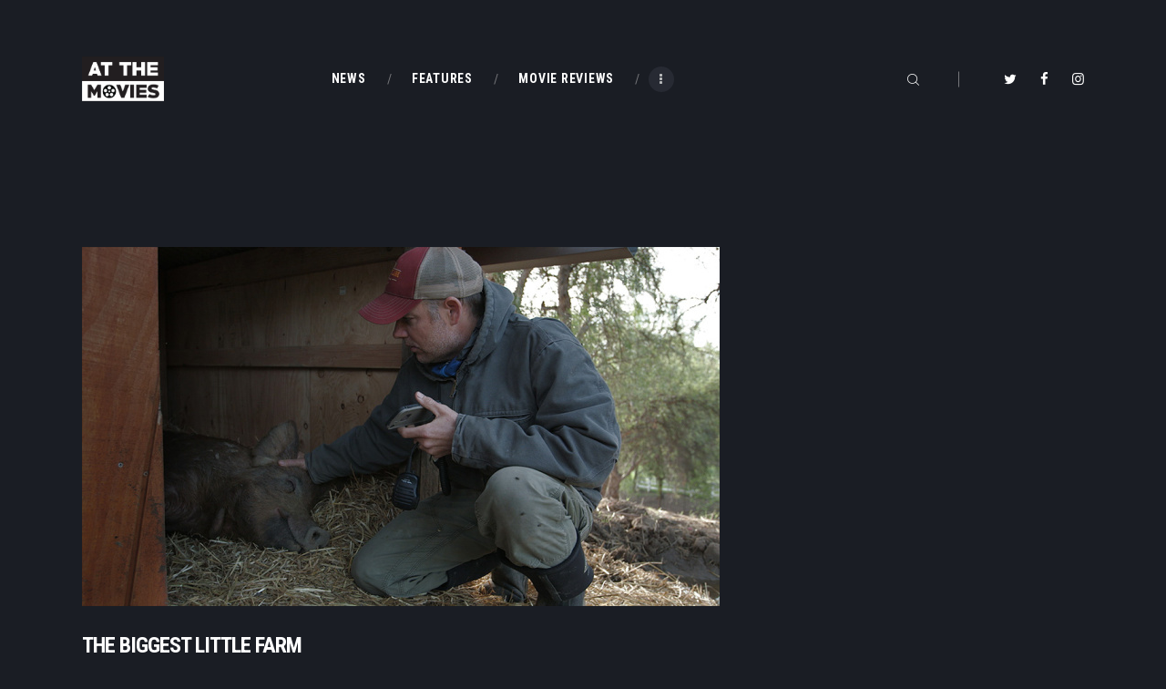

--- FILE ---
content_type: text/html; charset=UTF-8
request_url: https://atthemoviesonline.com/2019/05/11/the-biggest-little-farm/
body_size: 20345
content:
<!DOCTYPE html>
<html lang="en-US" class="no-js scheme_dark">
<head>
			<meta charset="UTF-8">
		<meta name="viewport" content="width=device-width, initial-scale=1, maximum-scale=1">
		<meta name="format-detection" content="telephone=no">
		<link rel="profile" href="http://gmpg.org/xfn/11">
		<link rel="pingback" href="https://atthemoviesonline.com/xmlrpc.php">
		<title>The Biggest Little Farm &#8211; At The Movies Online</title>
<meta name='robots' content='max-image-preview:large' />
<link rel='dns-prefetch' href='//secure.gravatar.com' />
<link rel='dns-prefetch' href='//stats.wp.com' />
<link rel='dns-prefetch' href='//fonts-api.wp.com' />
<link rel='dns-prefetch' href='//widgets.wp.com' />
<link rel='dns-prefetch' href='//jetpack.wordpress.com' />
<link rel='dns-prefetch' href='//s0.wp.com' />
<link rel='dns-prefetch' href='//public-api.wordpress.com' />
<link rel='dns-prefetch' href='//0.gravatar.com' />
<link rel='dns-prefetch' href='//1.gravatar.com' />
<link rel='dns-prefetch' href='//2.gravatar.com' />
<link rel='preconnect' href='//i0.wp.com' />
<link rel='preconnect' href='//c0.wp.com' />
<link rel="alternate" type="application/rss+xml" title="At The Movies Online &raquo; Feed" href="https://atthemoviesonline.com/feed/" />
<link rel="alternate" type="application/rss+xml" title="At The Movies Online &raquo; Comments Feed" href="https://atthemoviesonline.com/comments/feed/" />
<link rel="alternate" type="application/rss+xml" title="At The Movies Online &raquo; The Biggest Little Farm Comments Feed" href="https://atthemoviesonline.com/2019/05/11/the-biggest-little-farm/feed/" />
<link rel="alternate" title="oEmbed (JSON)" type="application/json+oembed" href="https://atthemoviesonline.com/wp-json/oembed/1.0/embed?url=https%3A%2F%2Fatthemoviesonline.com%2F2019%2F05%2F11%2Fthe-biggest-little-farm%2F" />
<link rel="alternate" title="oEmbed (XML)" type="text/xml+oembed" href="https://atthemoviesonline.com/wp-json/oembed/1.0/embed?url=https%3A%2F%2Fatthemoviesonline.com%2F2019%2F05%2F11%2Fthe-biggest-little-farm%2F&#038;format=xml" />
<meta property="og:url" content="https://atthemoviesonline.com/2019/05/11/the-biggest-little-farm/ "/>
			<meta property="og:title" content="The Biggest Little Farm" />
			<meta property="og:description" content="The Biggest Little Farm is a modern day rendition of a James Herriot story that&hellip;" />  
			<meta property="og:type" content="article" />				<meta property="og:image" content="https://i0.wp.com/atthemoviesonline.com/wp-content/uploads/2021/12/2dfe8-the-biggest-little-farm.jpg?fit=700%2C394&#038;ssl=1"/>
				<link rel='stylesheet' id='all-css-1685d1db755d00254be4a4938b569abd' href='https://atthemoviesonline.com/_static/??-eJydVNtOwzAM/SFChBCb9oD4lMpNvMzMuShJN/r3uKW7IQplL02OnWPX12NSJoaKoerEnaNQtMtwgApZYdhBMGh12xFbnaBWzKGosoOM9tGU8nC8g46W6hx5wGCq2sbs1VpTMNxZFHkputSescwxsRSBBKxcJvHWtUxGg0jrRMdaKbj7DGzl8fhB5jiaO4G703AgPM6Ra/5owNoYytmXInOCF20zChX6Fq2dL8mVuXdJxJES5ul49BSW0Ty4QFtJyemiUkxdWmjg9r//T4BAHirF8Ju/d6wJzF77aDseuiZ6L3oJuWuLyZQGA0q0UmS5TOoftEsdMO1xaszvlLpDL7otsYePn6p4aqDZ6t1aWOikaUzkmM8ZPk/QUEGZPEDGMehrkBh6zIrRgemvEzzLFt01vq8JMpYkJx0WxDX/dq42X1tKXPXjVUb/L2Yj4eoSzbADOLpYbsBvMbpOYIvZTUP+tap0y9HsFVObIfcy+RlkK6TdpZZv/vVpvXpZbzar59UnNasi2A==' type='text/css' media='all' />
<style id='filmax-main-inline-css'>
.post-navigation .nav-previous a .nav-arrow { background-image: url(https://i0.wp.com/atthemoviesonline.com/wp-content/uploads/2021/12/06bc3-sz.jpg?resize=370%2C283&#038;ssl=1); }.post-navigation .nav-previous a .nav-arrow:after { top: 0; opacity: 1; }.post-navigation .nav-next a .nav-arrow { background-image: url(https://i0.wp.com/atthemoviesonline.com/wp-content/uploads/2021/12/ef7e4-unnamed.png?resize=370%2C100&#038;ssl=1); }.post-navigation .nav-next a .nav-arrow:after { top: 0; opacity: 1; }
/*# sourceURL=filmax-main-inline-css */
</style>
<style id='wp-img-auto-sizes-contain-inline-css'>
img:is([sizes=auto i],[sizes^="auto," i]){contain-intrinsic-size:3000px 1500px}
/*# sourceURL=wp-img-auto-sizes-contain-inline-css */
</style>
<style id='wp-emoji-styles-inline-css'>

	img.wp-smiley, img.emoji {
		display: inline !important;
		border: none !important;
		box-shadow: none !important;
		height: 1em !important;
		width: 1em !important;
		margin: 0 0.07em !important;
		vertical-align: -0.1em !important;
		background: none !important;
		padding: 0 !important;
	}
/*# sourceURL=wp-emoji-styles-inline-css */
</style>
<style id='wp-block-library-inline-css'>
:root{--wp-block-synced-color:#7a00df;--wp-block-synced-color--rgb:122,0,223;--wp-bound-block-color:var(--wp-block-synced-color);--wp-editor-canvas-background:#ddd;--wp-admin-theme-color:#007cba;--wp-admin-theme-color--rgb:0,124,186;--wp-admin-theme-color-darker-10:#006ba1;--wp-admin-theme-color-darker-10--rgb:0,107,160.5;--wp-admin-theme-color-darker-20:#005a87;--wp-admin-theme-color-darker-20--rgb:0,90,135;--wp-admin-border-width-focus:2px}@media (min-resolution:192dpi){:root{--wp-admin-border-width-focus:1.5px}}.wp-element-button{cursor:pointer}:root .has-very-light-gray-background-color{background-color:#eee}:root .has-very-dark-gray-background-color{background-color:#313131}:root .has-very-light-gray-color{color:#eee}:root .has-very-dark-gray-color{color:#313131}:root .has-vivid-green-cyan-to-vivid-cyan-blue-gradient-background{background:linear-gradient(135deg,#00d084,#0693e3)}:root .has-purple-crush-gradient-background{background:linear-gradient(135deg,#34e2e4,#4721fb 50%,#ab1dfe)}:root .has-hazy-dawn-gradient-background{background:linear-gradient(135deg,#faaca8,#dad0ec)}:root .has-subdued-olive-gradient-background{background:linear-gradient(135deg,#fafae1,#67a671)}:root .has-atomic-cream-gradient-background{background:linear-gradient(135deg,#fdd79a,#004a59)}:root .has-nightshade-gradient-background{background:linear-gradient(135deg,#330968,#31cdcf)}:root .has-midnight-gradient-background{background:linear-gradient(135deg,#020381,#2874fc)}:root{--wp--preset--font-size--normal:16px;--wp--preset--font-size--huge:42px}.has-regular-font-size{font-size:1em}.has-larger-font-size{font-size:2.625em}.has-normal-font-size{font-size:var(--wp--preset--font-size--normal)}.has-huge-font-size{font-size:var(--wp--preset--font-size--huge)}:root .has-text-align-center{text-align:center}:root .has-text-align-left{text-align:left}:root .has-text-align-right{text-align:right}.has-fit-text{white-space:nowrap!important}#end-resizable-editor-section{display:none}.aligncenter{clear:both}.items-justified-left{justify-content:flex-start}.items-justified-center{justify-content:center}.items-justified-right{justify-content:flex-end}.items-justified-space-between{justify-content:space-between}.screen-reader-text{word-wrap:normal!important;border:0;clip-path:inset(50%);height:1px;margin:-1px;overflow:hidden;padding:0;position:absolute;width:1px}.screen-reader-text:focus{background-color:#ddd;clip-path:none;color:#444;display:block;font-size:1em;height:auto;left:5px;line-height:normal;padding:15px 23px 14px;text-decoration:none;top:5px;width:auto;z-index:100000}html :where(.has-border-color){border-style:solid}html :where([style*=border-top-color]){border-top-style:solid}html :where([style*=border-right-color]){border-right-style:solid}html :where([style*=border-bottom-color]){border-bottom-style:solid}html :where([style*=border-left-color]){border-left-style:solid}html :where([style*=border-width]){border-style:solid}html :where([style*=border-top-width]){border-top-style:solid}html :where([style*=border-right-width]){border-right-style:solid}html :where([style*=border-bottom-width]){border-bottom-style:solid}html :where([style*=border-left-width]){border-left-style:solid}html :where(img[class*=wp-image-]){height:auto;max-width:100%}:where(figure){margin:0 0 1em}html :where(.is-position-sticky){--wp-admin--admin-bar--position-offset:var(--wp-admin--admin-bar--height,0px)}@media screen and (max-width:600px){html :where(.is-position-sticky){--wp-admin--admin-bar--position-offset:0px}}
.has-text-align-justify{text-align:justify;}

/*# sourceURL=wp-block-library-inline-css */
</style><link rel='stylesheet' id='all-css-b434f645a5b858cf3bf7edc412eeba32' href='https://atthemoviesonline.com/_static/??-eJydzMsKgCAQQNEfyqYHPTbRt6TJJE0qjiL+fUGL9i0vF072QjkbtY3gKaGxDJielDogyGRoB46FNIMkp05BRoYtFMDgkn9XrZir/NM59LYbi5+0Xks7jf0wds0w3xuNO2o=' type='text/css' media='all' />
<style id='global-styles-inline-css'>
:root{--wp--preset--aspect-ratio--square: 1;--wp--preset--aspect-ratio--4-3: 4/3;--wp--preset--aspect-ratio--3-4: 3/4;--wp--preset--aspect-ratio--3-2: 3/2;--wp--preset--aspect-ratio--2-3: 2/3;--wp--preset--aspect-ratio--16-9: 16/9;--wp--preset--aspect-ratio--9-16: 9/16;--wp--preset--color--black: #000000;--wp--preset--color--cyan-bluish-gray: #abb8c3;--wp--preset--color--white: #ffffff;--wp--preset--color--pale-pink: #f78da7;--wp--preset--color--vivid-red: #cf2e2e;--wp--preset--color--luminous-vivid-orange: #ff6900;--wp--preset--color--luminous-vivid-amber: #fcb900;--wp--preset--color--light-green-cyan: #7bdcb5;--wp--preset--color--vivid-green-cyan: #00d084;--wp--preset--color--pale-cyan-blue: #8ed1fc;--wp--preset--color--vivid-cyan-blue: #0693e3;--wp--preset--color--vivid-purple: #9b51e0;--wp--preset--gradient--vivid-cyan-blue-to-vivid-purple: linear-gradient(135deg,rgb(6,147,227) 0%,rgb(155,81,224) 100%);--wp--preset--gradient--light-green-cyan-to-vivid-green-cyan: linear-gradient(135deg,rgb(122,220,180) 0%,rgb(0,208,130) 100%);--wp--preset--gradient--luminous-vivid-amber-to-luminous-vivid-orange: linear-gradient(135deg,rgb(252,185,0) 0%,rgb(255,105,0) 100%);--wp--preset--gradient--luminous-vivid-orange-to-vivid-red: linear-gradient(135deg,rgb(255,105,0) 0%,rgb(207,46,46) 100%);--wp--preset--gradient--very-light-gray-to-cyan-bluish-gray: linear-gradient(135deg,rgb(238,238,238) 0%,rgb(169,184,195) 100%);--wp--preset--gradient--cool-to-warm-spectrum: linear-gradient(135deg,rgb(74,234,220) 0%,rgb(151,120,209) 20%,rgb(207,42,186) 40%,rgb(238,44,130) 60%,rgb(251,105,98) 80%,rgb(254,248,76) 100%);--wp--preset--gradient--blush-light-purple: linear-gradient(135deg,rgb(255,206,236) 0%,rgb(152,150,240) 100%);--wp--preset--gradient--blush-bordeaux: linear-gradient(135deg,rgb(254,205,165) 0%,rgb(254,45,45) 50%,rgb(107,0,62) 100%);--wp--preset--gradient--luminous-dusk: linear-gradient(135deg,rgb(255,203,112) 0%,rgb(199,81,192) 50%,rgb(65,88,208) 100%);--wp--preset--gradient--pale-ocean: linear-gradient(135deg,rgb(255,245,203) 0%,rgb(182,227,212) 50%,rgb(51,167,181) 100%);--wp--preset--gradient--electric-grass: linear-gradient(135deg,rgb(202,248,128) 0%,rgb(113,206,126) 100%);--wp--preset--gradient--midnight: linear-gradient(135deg,rgb(2,3,129) 0%,rgb(40,116,252) 100%);--wp--preset--font-size--small: 13px;--wp--preset--font-size--medium: 20px;--wp--preset--font-size--large: 36px;--wp--preset--font-size--x-large: 42px;--wp--preset--font-family--albert-sans: 'Albert Sans', sans-serif;--wp--preset--font-family--alegreya: Alegreya, serif;--wp--preset--font-family--arvo: Arvo, serif;--wp--preset--font-family--bodoni-moda: 'Bodoni Moda', serif;--wp--preset--font-family--bricolage-grotesque: 'Bricolage Grotesque', sans-serif;--wp--preset--font-family--cabin: Cabin, sans-serif;--wp--preset--font-family--chivo: Chivo, sans-serif;--wp--preset--font-family--commissioner: Commissioner, sans-serif;--wp--preset--font-family--cormorant: Cormorant, serif;--wp--preset--font-family--courier-prime: 'Courier Prime', monospace;--wp--preset--font-family--crimson-pro: 'Crimson Pro', serif;--wp--preset--font-family--dm-mono: 'DM Mono', monospace;--wp--preset--font-family--dm-sans: 'DM Sans', sans-serif;--wp--preset--font-family--dm-serif-display: 'DM Serif Display', serif;--wp--preset--font-family--domine: Domine, serif;--wp--preset--font-family--eb-garamond: 'EB Garamond', serif;--wp--preset--font-family--epilogue: Epilogue, sans-serif;--wp--preset--font-family--fahkwang: Fahkwang, sans-serif;--wp--preset--font-family--figtree: Figtree, sans-serif;--wp--preset--font-family--fira-sans: 'Fira Sans', sans-serif;--wp--preset--font-family--fjalla-one: 'Fjalla One', sans-serif;--wp--preset--font-family--fraunces: Fraunces, serif;--wp--preset--font-family--gabarito: Gabarito, system-ui;--wp--preset--font-family--ibm-plex-mono: 'IBM Plex Mono', monospace;--wp--preset--font-family--ibm-plex-sans: 'IBM Plex Sans', sans-serif;--wp--preset--font-family--ibarra-real-nova: 'Ibarra Real Nova', serif;--wp--preset--font-family--instrument-serif: 'Instrument Serif', serif;--wp--preset--font-family--inter: Inter, sans-serif;--wp--preset--font-family--josefin-sans: 'Josefin Sans', sans-serif;--wp--preset--font-family--jost: Jost, sans-serif;--wp--preset--font-family--libre-baskerville: 'Libre Baskerville', serif;--wp--preset--font-family--libre-franklin: 'Libre Franklin', sans-serif;--wp--preset--font-family--literata: Literata, serif;--wp--preset--font-family--lora: Lora, serif;--wp--preset--font-family--merriweather: Merriweather, serif;--wp--preset--font-family--montserrat: Montserrat, sans-serif;--wp--preset--font-family--newsreader: Newsreader, serif;--wp--preset--font-family--noto-sans-mono: 'Noto Sans Mono', sans-serif;--wp--preset--font-family--nunito: Nunito, sans-serif;--wp--preset--font-family--open-sans: 'Open Sans', sans-serif;--wp--preset--font-family--overpass: Overpass, sans-serif;--wp--preset--font-family--pt-serif: 'PT Serif', serif;--wp--preset--font-family--petrona: Petrona, serif;--wp--preset--font-family--piazzolla: Piazzolla, serif;--wp--preset--font-family--playfair-display: 'Playfair Display', serif;--wp--preset--font-family--plus-jakarta-sans: 'Plus Jakarta Sans', sans-serif;--wp--preset--font-family--poppins: Poppins, sans-serif;--wp--preset--font-family--raleway: Raleway, sans-serif;--wp--preset--font-family--roboto: Roboto, sans-serif;--wp--preset--font-family--roboto-slab: 'Roboto Slab', serif;--wp--preset--font-family--rubik: Rubik, sans-serif;--wp--preset--font-family--rufina: Rufina, serif;--wp--preset--font-family--sora: Sora, sans-serif;--wp--preset--font-family--source-sans-3: 'Source Sans 3', sans-serif;--wp--preset--font-family--source-serif-4: 'Source Serif 4', serif;--wp--preset--font-family--space-mono: 'Space Mono', monospace;--wp--preset--font-family--syne: Syne, sans-serif;--wp--preset--font-family--texturina: Texturina, serif;--wp--preset--font-family--urbanist: Urbanist, sans-serif;--wp--preset--font-family--work-sans: 'Work Sans', sans-serif;--wp--preset--spacing--20: 0.44rem;--wp--preset--spacing--30: 0.67rem;--wp--preset--spacing--40: 1rem;--wp--preset--spacing--50: 1.5rem;--wp--preset--spacing--60: 2.25rem;--wp--preset--spacing--70: 3.38rem;--wp--preset--spacing--80: 5.06rem;--wp--preset--shadow--natural: 6px 6px 9px rgba(0, 0, 0, 0.2);--wp--preset--shadow--deep: 12px 12px 50px rgba(0, 0, 0, 0.4);--wp--preset--shadow--sharp: 6px 6px 0px rgba(0, 0, 0, 0.2);--wp--preset--shadow--outlined: 6px 6px 0px -3px rgb(255, 255, 255), 6px 6px rgb(0, 0, 0);--wp--preset--shadow--crisp: 6px 6px 0px rgb(0, 0, 0);}:where(.is-layout-flex){gap: 0.5em;}:where(.is-layout-grid){gap: 0.5em;}body .is-layout-flex{display: flex;}.is-layout-flex{flex-wrap: wrap;align-items: center;}.is-layout-flex > :is(*, div){margin: 0;}body .is-layout-grid{display: grid;}.is-layout-grid > :is(*, div){margin: 0;}:where(.wp-block-columns.is-layout-flex){gap: 2em;}:where(.wp-block-columns.is-layout-grid){gap: 2em;}:where(.wp-block-post-template.is-layout-flex){gap: 1.25em;}:where(.wp-block-post-template.is-layout-grid){gap: 1.25em;}.has-black-color{color: var(--wp--preset--color--black) !important;}.has-cyan-bluish-gray-color{color: var(--wp--preset--color--cyan-bluish-gray) !important;}.has-white-color{color: var(--wp--preset--color--white) !important;}.has-pale-pink-color{color: var(--wp--preset--color--pale-pink) !important;}.has-vivid-red-color{color: var(--wp--preset--color--vivid-red) !important;}.has-luminous-vivid-orange-color{color: var(--wp--preset--color--luminous-vivid-orange) !important;}.has-luminous-vivid-amber-color{color: var(--wp--preset--color--luminous-vivid-amber) !important;}.has-light-green-cyan-color{color: var(--wp--preset--color--light-green-cyan) !important;}.has-vivid-green-cyan-color{color: var(--wp--preset--color--vivid-green-cyan) !important;}.has-pale-cyan-blue-color{color: var(--wp--preset--color--pale-cyan-blue) !important;}.has-vivid-cyan-blue-color{color: var(--wp--preset--color--vivid-cyan-blue) !important;}.has-vivid-purple-color{color: var(--wp--preset--color--vivid-purple) !important;}.has-black-background-color{background-color: var(--wp--preset--color--black) !important;}.has-cyan-bluish-gray-background-color{background-color: var(--wp--preset--color--cyan-bluish-gray) !important;}.has-white-background-color{background-color: var(--wp--preset--color--white) !important;}.has-pale-pink-background-color{background-color: var(--wp--preset--color--pale-pink) !important;}.has-vivid-red-background-color{background-color: var(--wp--preset--color--vivid-red) !important;}.has-luminous-vivid-orange-background-color{background-color: var(--wp--preset--color--luminous-vivid-orange) !important;}.has-luminous-vivid-amber-background-color{background-color: var(--wp--preset--color--luminous-vivid-amber) !important;}.has-light-green-cyan-background-color{background-color: var(--wp--preset--color--light-green-cyan) !important;}.has-vivid-green-cyan-background-color{background-color: var(--wp--preset--color--vivid-green-cyan) !important;}.has-pale-cyan-blue-background-color{background-color: var(--wp--preset--color--pale-cyan-blue) !important;}.has-vivid-cyan-blue-background-color{background-color: var(--wp--preset--color--vivid-cyan-blue) !important;}.has-vivid-purple-background-color{background-color: var(--wp--preset--color--vivid-purple) !important;}.has-black-border-color{border-color: var(--wp--preset--color--black) !important;}.has-cyan-bluish-gray-border-color{border-color: var(--wp--preset--color--cyan-bluish-gray) !important;}.has-white-border-color{border-color: var(--wp--preset--color--white) !important;}.has-pale-pink-border-color{border-color: var(--wp--preset--color--pale-pink) !important;}.has-vivid-red-border-color{border-color: var(--wp--preset--color--vivid-red) !important;}.has-luminous-vivid-orange-border-color{border-color: var(--wp--preset--color--luminous-vivid-orange) !important;}.has-luminous-vivid-amber-border-color{border-color: var(--wp--preset--color--luminous-vivid-amber) !important;}.has-light-green-cyan-border-color{border-color: var(--wp--preset--color--light-green-cyan) !important;}.has-vivid-green-cyan-border-color{border-color: var(--wp--preset--color--vivid-green-cyan) !important;}.has-pale-cyan-blue-border-color{border-color: var(--wp--preset--color--pale-cyan-blue) !important;}.has-vivid-cyan-blue-border-color{border-color: var(--wp--preset--color--vivid-cyan-blue) !important;}.has-vivid-purple-border-color{border-color: var(--wp--preset--color--vivid-purple) !important;}.has-vivid-cyan-blue-to-vivid-purple-gradient-background{background: var(--wp--preset--gradient--vivid-cyan-blue-to-vivid-purple) !important;}.has-light-green-cyan-to-vivid-green-cyan-gradient-background{background: var(--wp--preset--gradient--light-green-cyan-to-vivid-green-cyan) !important;}.has-luminous-vivid-amber-to-luminous-vivid-orange-gradient-background{background: var(--wp--preset--gradient--luminous-vivid-amber-to-luminous-vivid-orange) !important;}.has-luminous-vivid-orange-to-vivid-red-gradient-background{background: var(--wp--preset--gradient--luminous-vivid-orange-to-vivid-red) !important;}.has-very-light-gray-to-cyan-bluish-gray-gradient-background{background: var(--wp--preset--gradient--very-light-gray-to-cyan-bluish-gray) !important;}.has-cool-to-warm-spectrum-gradient-background{background: var(--wp--preset--gradient--cool-to-warm-spectrum) !important;}.has-blush-light-purple-gradient-background{background: var(--wp--preset--gradient--blush-light-purple) !important;}.has-blush-bordeaux-gradient-background{background: var(--wp--preset--gradient--blush-bordeaux) !important;}.has-luminous-dusk-gradient-background{background: var(--wp--preset--gradient--luminous-dusk) !important;}.has-pale-ocean-gradient-background{background: var(--wp--preset--gradient--pale-ocean) !important;}.has-electric-grass-gradient-background{background: var(--wp--preset--gradient--electric-grass) !important;}.has-midnight-gradient-background{background: var(--wp--preset--gradient--midnight) !important;}.has-small-font-size{font-size: var(--wp--preset--font-size--small) !important;}.has-medium-font-size{font-size: var(--wp--preset--font-size--medium) !important;}.has-large-font-size{font-size: var(--wp--preset--font-size--large) !important;}.has-x-large-font-size{font-size: var(--wp--preset--font-size--x-large) !important;}.has-albert-sans-font-family{font-family: var(--wp--preset--font-family--albert-sans) !important;}.has-alegreya-font-family{font-family: var(--wp--preset--font-family--alegreya) !important;}.has-arvo-font-family{font-family: var(--wp--preset--font-family--arvo) !important;}.has-bodoni-moda-font-family{font-family: var(--wp--preset--font-family--bodoni-moda) !important;}.has-bricolage-grotesque-font-family{font-family: var(--wp--preset--font-family--bricolage-grotesque) !important;}.has-cabin-font-family{font-family: var(--wp--preset--font-family--cabin) !important;}.has-chivo-font-family{font-family: var(--wp--preset--font-family--chivo) !important;}.has-commissioner-font-family{font-family: var(--wp--preset--font-family--commissioner) !important;}.has-cormorant-font-family{font-family: var(--wp--preset--font-family--cormorant) !important;}.has-courier-prime-font-family{font-family: var(--wp--preset--font-family--courier-prime) !important;}.has-crimson-pro-font-family{font-family: var(--wp--preset--font-family--crimson-pro) !important;}.has-dm-mono-font-family{font-family: var(--wp--preset--font-family--dm-mono) !important;}.has-dm-sans-font-family{font-family: var(--wp--preset--font-family--dm-sans) !important;}.has-dm-serif-display-font-family{font-family: var(--wp--preset--font-family--dm-serif-display) !important;}.has-domine-font-family{font-family: var(--wp--preset--font-family--domine) !important;}.has-eb-garamond-font-family{font-family: var(--wp--preset--font-family--eb-garamond) !important;}.has-epilogue-font-family{font-family: var(--wp--preset--font-family--epilogue) !important;}.has-fahkwang-font-family{font-family: var(--wp--preset--font-family--fahkwang) !important;}.has-figtree-font-family{font-family: var(--wp--preset--font-family--figtree) !important;}.has-fira-sans-font-family{font-family: var(--wp--preset--font-family--fira-sans) !important;}.has-fjalla-one-font-family{font-family: var(--wp--preset--font-family--fjalla-one) !important;}.has-fraunces-font-family{font-family: var(--wp--preset--font-family--fraunces) !important;}.has-gabarito-font-family{font-family: var(--wp--preset--font-family--gabarito) !important;}.has-ibm-plex-mono-font-family{font-family: var(--wp--preset--font-family--ibm-plex-mono) !important;}.has-ibm-plex-sans-font-family{font-family: var(--wp--preset--font-family--ibm-plex-sans) !important;}.has-ibarra-real-nova-font-family{font-family: var(--wp--preset--font-family--ibarra-real-nova) !important;}.has-instrument-serif-font-family{font-family: var(--wp--preset--font-family--instrument-serif) !important;}.has-inter-font-family{font-family: var(--wp--preset--font-family--inter) !important;}.has-josefin-sans-font-family{font-family: var(--wp--preset--font-family--josefin-sans) !important;}.has-jost-font-family{font-family: var(--wp--preset--font-family--jost) !important;}.has-libre-baskerville-font-family{font-family: var(--wp--preset--font-family--libre-baskerville) !important;}.has-libre-franklin-font-family{font-family: var(--wp--preset--font-family--libre-franklin) !important;}.has-literata-font-family{font-family: var(--wp--preset--font-family--literata) !important;}.has-lora-font-family{font-family: var(--wp--preset--font-family--lora) !important;}.has-merriweather-font-family{font-family: var(--wp--preset--font-family--merriweather) !important;}.has-montserrat-font-family{font-family: var(--wp--preset--font-family--montserrat) !important;}.has-newsreader-font-family{font-family: var(--wp--preset--font-family--newsreader) !important;}.has-noto-sans-mono-font-family{font-family: var(--wp--preset--font-family--noto-sans-mono) !important;}.has-nunito-font-family{font-family: var(--wp--preset--font-family--nunito) !important;}.has-open-sans-font-family{font-family: var(--wp--preset--font-family--open-sans) !important;}.has-overpass-font-family{font-family: var(--wp--preset--font-family--overpass) !important;}.has-pt-serif-font-family{font-family: var(--wp--preset--font-family--pt-serif) !important;}.has-petrona-font-family{font-family: var(--wp--preset--font-family--petrona) !important;}.has-piazzolla-font-family{font-family: var(--wp--preset--font-family--piazzolla) !important;}.has-playfair-display-font-family{font-family: var(--wp--preset--font-family--playfair-display) !important;}.has-plus-jakarta-sans-font-family{font-family: var(--wp--preset--font-family--plus-jakarta-sans) !important;}.has-poppins-font-family{font-family: var(--wp--preset--font-family--poppins) !important;}.has-raleway-font-family{font-family: var(--wp--preset--font-family--raleway) !important;}.has-roboto-font-family{font-family: var(--wp--preset--font-family--roboto) !important;}.has-roboto-slab-font-family{font-family: var(--wp--preset--font-family--roboto-slab) !important;}.has-rubik-font-family{font-family: var(--wp--preset--font-family--rubik) !important;}.has-rufina-font-family{font-family: var(--wp--preset--font-family--rufina) !important;}.has-sora-font-family{font-family: var(--wp--preset--font-family--sora) !important;}.has-source-sans-3-font-family{font-family: var(--wp--preset--font-family--source-sans-3) !important;}.has-source-serif-4-font-family{font-family: var(--wp--preset--font-family--source-serif-4) !important;}.has-space-mono-font-family{font-family: var(--wp--preset--font-family--space-mono) !important;}.has-syne-font-family{font-family: var(--wp--preset--font-family--syne) !important;}.has-texturina-font-family{font-family: var(--wp--preset--font-family--texturina) !important;}.has-urbanist-font-family{font-family: var(--wp--preset--font-family--urbanist) !important;}.has-work-sans-font-family{font-family: var(--wp--preset--font-family--work-sans) !important;}
/*# sourceURL=global-styles-inline-css */
</style>

<style id='classic-theme-styles-inline-css'>
/*! This file is auto-generated */
.wp-block-button__link{color:#fff;background-color:#32373c;border-radius:9999px;box-shadow:none;text-decoration:none;padding:calc(.667em + 2px) calc(1.333em + 2px);font-size:1.125em}.wp-block-file__button{background:#32373c;color:#fff;text-decoration:none}
/*# sourceURL=/wp-includes/css/classic-themes.min.css */
</style>
<link property="stylesheet" rel='stylesheet' id='tp-open-sans-css' href='https://fonts-api.wp.com/css?family=Open+Sans%3A300%2C400%2C600%2C700%2C800&#038;ver=6.9' media='all' />
<link property="stylesheet" rel='stylesheet' id='tp-raleway-css' href='https://fonts-api.wp.com/css?family=Raleway%3A100%2C200%2C300%2C400%2C500%2C600%2C700%2C800%2C900&#038;ver=6.9' media='all' />
<link property="stylesheet" rel='stylesheet' id='tp-droid-serif-css' href='https://fonts-api.wp.com/css?family=Droid+Serif%3A400%2C700&#038;ver=6.9' media='all' />
<link property="stylesheet" rel='stylesheet' id='filmax-font-google_fonts-css' href='https://fonts-api.wp.com/css?family=Roboto:300,300italic,400,400italic,700,700italic|Roboto+Condensed:300,300i,400,400i,700,700i|Lora:400,400i,700,700i&#038;subset=latin,latin-ext' media='all' />
<style id='jetpack-global-styles-frontend-style-inline-css'>
:root { --font-headings: unset; --font-base: unset; --font-headings-default: -apple-system,BlinkMacSystemFont,"Segoe UI",Roboto,Oxygen-Sans,Ubuntu,Cantarell,"Helvetica Neue",sans-serif; --font-base-default: -apple-system,BlinkMacSystemFont,"Segoe UI",Roboto,Oxygen-Sans,Ubuntu,Cantarell,"Helvetica Neue",sans-serif;}
/*# sourceURL=jetpack-global-styles-frontend-style-inline-css */
</style>
<script type="text/javascript" id="jetpack-mu-wpcom-settings-js-before">
/* <![CDATA[ */
var JETPACK_MU_WPCOM_SETTINGS = {"assetsUrl":"https://atthemoviesonline.com/wp-content/mu-plugins/wpcomsh/jetpack_vendor/automattic/jetpack-mu-wpcom/src/build/"};
//# sourceURL=jetpack-mu-wpcom-settings-js-before
/* ]]> */
</script>
<script type="text/javascript" src="https://atthemoviesonline.com/wp-includes/js/jquery/jquery.min.js?ver=3.7.1" id="jquery-core-js"></script>
<script type='text/javascript'  src='https://atthemoviesonline.com/wp-includes/js/jquery/jquery-migrate.min.js?m=1686289764'></script>
<script></script><link rel="https://api.w.org/" href="https://atthemoviesonline.com/wp-json/" /><link rel="alternate" title="JSON" type="application/json" href="https://atthemoviesonline.com/wp-json/wp/v2/posts/8487" /><link rel="EditURI" type="application/rsd+xml" title="RSD" href="https://atthemoviesonline.com/xmlrpc.php?rsd" />

<link rel="canonical" href="https://atthemoviesonline.com/2019/05/11/the-biggest-little-farm/" />
<link rel='shortlink' href='https://wp.me/pdzQr8-2cT' />
			<style type="text/css">
			<!--
				#page_preloader {
					background-color: #0a0000 !important;				}
			-->
			</style>
				<style>img#wpstats{display:none}</style>
		<meta name="description" content="The Biggest Little Farm is a modern day rendition of a James Herriot story that speaks to the realities of sustainable living in today’s world. It charms audiences with its beautiful cinematography and lovable animals without sugar coating the challenges involved in building and running a farm. Best of all, it’s a documentary about food&hellip;" />
<meta name="generator" content="Powered by WPBakery Page Builder - drag and drop page builder for WordPress."/>

<!-- Jetpack Open Graph Tags -->
<meta property="og:type" content="article" />
<meta property="og:title" content="The Biggest Little Farm" />
<meta property="og:url" content="https://atthemoviesonline.com/2019/05/11/the-biggest-little-farm/" />
<meta property="og:description" content="The Biggest Little Farm is a modern day rendition of a James Herriot story that speaks to the realities of sustainable living in today’s world. It charms audiences with its beautiful cinematography…" />
<meta property="article:published_time" content="2019-05-11T08:10:35+00:00" />
<meta property="article:modified_time" content="2019-05-11T08:10:35+00:00" />
<meta property="og:site_name" content="At The Movies Online" />
<meta property="og:image" content="https://i0.wp.com/atthemoviesonline.com/wp-content/uploads/2021/12/2dfe8-the-biggest-little-farm.jpg?fit=700%2C394&#038;ssl=1" />
<meta property="og:image:width" content="700" />
<meta property="og:image:height" content="394" />
<meta property="og:image:alt" content="" />
<meta property="og:locale" content="en_US" />
<meta name="twitter:text:title" content="The Biggest Little Farm" />
<meta name="twitter:image" content="https://i0.wp.com/atthemoviesonline.com/wp-content/uploads/2021/12/2dfe8-the-biggest-little-farm.jpg?fit=700%2C394&#038;ssl=1&#038;w=640" />
<meta name="twitter:card" content="summary_large_image" />

<!-- End Jetpack Open Graph Tags -->
<link rel="icon" href="https://i0.wp.com/atthemoviesonline.com/wp-content/uploads/2021/12/cropped-Artboard-1.png?fit=32%2C32&#038;ssl=1" sizes="32x32" />
<link rel="icon" href="https://i0.wp.com/atthemoviesonline.com/wp-content/uploads/2021/12/cropped-Artboard-1.png?fit=192%2C192&#038;ssl=1" sizes="192x192" />
<link rel="apple-touch-icon" href="https://i0.wp.com/atthemoviesonline.com/wp-content/uploads/2021/12/cropped-Artboard-1.png?fit=180%2C180&#038;ssl=1" />
<meta name="msapplication-TileImage" content="https://i0.wp.com/atthemoviesonline.com/wp-content/uploads/2021/12/cropped-Artboard-1.png?fit=270%2C270&#038;ssl=1" />
<noscript><style> .wpb_animate_when_almost_visible { opacity: 1; }</style></noscript><link rel='stylesheet' id='all-css-b3fffe7e6e84262cf75e50c5aaa09936' href='https://atthemoviesonline.com/_static/??wp-content/plugins/js_composer/assets/css/js_composer.min.css,wp-content/plugins/jetpack/_inc/blocks/subscriptions/view.css?m=1764003632' type='text/css' media='all' />
</head>

<body class="wp-singular post-template-default single single-post postid-8487 single-format-standard wp-custom-logo wp-theme-filmax preloader body_tag scheme_dark blog_mode_post body_style_wide is_single sidebar_hide expand_content trx_addons_present header_type_custom header_style_header-custom-15372 header_position_default menu_style_top no_layout wpb-js-composer js-comp-ver-8.7.2 vc_responsive">

	
	<div class="body_wrap">

		<div class="page_wrap"><header class="top_panel top_panel_custom top_panel_custom_15372 top_panel_custom_header-home without_bg_image with_featured_image scheme_dark"><div class="vc_row wpb_row vc_row-fluid"><div class="wpb_column vc_column_container vc_col-sm-12 sc_layouts_column_icons_position_left"><div class="vc_column-inner"><div class="wpb_wrapper"><div class="vc_empty_space  hide_on_mobile"   style="height: 2.8em"><span class="vc_empty_space_inner"></span></div></div></div></div></div><div class="vc_row wpb_row vc_row-fluid sc_layouts_row sc_layouts_row_type_compact sc_layouts_row_fixed sc_layouts_hide_on_mobile"><div class="wpb_column vc_column_container vc_col-sm-12 sc_layouts_column sc_layouts_column_align_center sc_layouts_column_icons_position_left"><div class="vc_column-inner"><div class="wpb_wrapper"><div id="sc_content_1848291307"
		class="sc_content color_style_default sc_content_default sc_content_width_1_1 sc_float_center"><div class="sc_content_container"><div class="vc_row wpb_row vc_inner vc_row-fluid vc_row-o-equal-height vc_row-o-content-middle vc_row-flex"><div class="wpb_column vc_column_container vc_col-sm-2 sc_layouts_column sc_layouts_column_align_left sc_layouts_column_icons_position_left"><div class="vc_column-inner"><div class="wpb_wrapper"><div class="sc_layouts_item"><a href="https://atthemoviesonline.com/" id="sc_layouts_logo_455519698" class="sc_layouts_logo sc_layouts_logo_default"><img class="logo_image" src="//i0.wp.com/atthemoviesonline.com/wp-content/uploads/2021/12/cropped-e0c76-cropped-atthemovies2-3-1024x618-1.png?fit=970%2C529&#038;ssl=1" alt="" ></a><!-- /.sc_layouts_logo --></div></div></div></div><div class="wpb_column vc_column_container vc_col-sm-6 sc_layouts_column sc_layouts_column_align_center sc_layouts_column_icons_position_left"><div class="vc_column-inner vc_custom_1515164508665"><div class="wpb_wrapper"><div class="sc_layouts_item sc_layouts_hide_on_mobile"><nav class="sc_layouts_menu sc_layouts_menu_default sc_layouts_menu_dir_horizontal menu_hover_slide_line hide_on_mobile" id="sc_layouts_menu_1239403857"		><ul id="sc_layouts_menu_660739810" class="sc_layouts_menu_nav"><li id="menu-item-15202" class="menu-item menu-item-type-post_type menu-item-object-page menu-item-has-children menu-item-15202"><a href="https://atthemoviesonline.com/news/"><span>News</span></a>
<ul class="sub-menu"><li id="menu-item-15223" class="menu-item menu-item-type-post_type menu-item-object-page menu-item-15223"><a href="https://atthemoviesonline.com/indie-films/"><span>Indie Films</span></a></li></ul>
</li><li id="menu-item-15222" class="menu-item menu-item-type-post_type menu-item-object-page menu-item-has-children menu-item-15222"><a href="https://atthemoviesonline.com/features/"><span>Features</span></a>
<ul class="sub-menu"><li id="menu-item-15203" class="menu-item menu-item-type-post_type menu-item-object-page menu-item-15203"><a href="https://atthemoviesonline.com/elementor-10214/"><span>Reel2Real</span></a></li><li id="menu-item-15221" class="menu-item menu-item-type-post_type menu-item-object-page menu-item-15221"><a href="https://atthemoviesonline.com/interviews/"><span>Interviews</span></a></li></ul>
</li><li id="menu-item-15206" class="menu-item menu-item-type-post_type menu-item-object-page menu-item-15206"><a href="https://atthemoviesonline.com/shortcodes/"><span>Movie Reviews</span></a></li><li id="menu-item-15208" class="menu-item menu-item-type-custom menu-item-object-custom menu-item-15208"><a href="https://the-atm-exchange.creator-spring.com"><span>The ATM Exchange [Store]</span></a></li><li id="menu-item-15205" class="menu-item menu-item-type-post_type menu-item-object-page menu-item-has-children menu-item-15205"><a href="https://atthemoviesonline.com/about-us/"><span>About ATM</span></a>
<ul class="sub-menu"><li id="menu-item-15204" class="menu-item menu-item-type-post_type menu-item-object-page menu-item-15204"><a href="https://atthemoviesonline.com/advertise-with-atm/"><span>Advertise with ATM</span></a></li></ul>
</li><li id="menu-item-15224" class="menu-item menu-item-type-post_type menu-item-object-page menu-item-15224"><a href="https://atthemoviesonline.com/movie-trailers/"><span>Sneak Peaks</span></a></li><li id="menu-item-15207" class="menu-item menu-item-type-post_type menu-item-object-page menu-item-15207"><a href="https://atthemoviesonline.com/music/"><span>Music</span></a></li></ul></nav><!-- /.sc_layouts_menu --></div></div></div></div><div class="wpb_column vc_column_container vc_col-sm-4 sc_layouts_column sc_layouts_column_align_right sc_layouts_column_icons_position_left"><div class="vc_column-inner"><div class="wpb_wrapper"><div class="sc_layouts_item"><div id="sc_layouts_search_782331040" class="sc_layouts_search"><div class="search_wrap search_style_fullscreen layouts_search">
	<div class="search_form_wrap">
		<form role="search" method="get" class="search_form" action="https://atthemoviesonline.com/">
			<input type="text" class="search_field" placeholder="Search" value="" name="s">
			<button type="submit" class="search_submit trx_addons_icon-search"></button>
							<a class="search_close trx_addons_icon-delete"></a>
				<span class="info">Hit enter to search or ESC to close</span>
					</form>
	</div>
	</div></div><!-- /.sc_layouts_search --></div><div class="sc_layouts_item"><div  id="sc_socials_1381057050" 
		class="sc_socials sc_socials_default"><div class="socials_wrap"><a target="_blank" href="https://twitter.com/atmoviesonline/" class="social_item social_item_style_icons social_item_type_icons"><span class="social_icon social_icon_twitter"><span class="icon-twitter"></span></span></a><a target="_blank" href="https://www.facebook.com/atmoviesonline/" class="social_item social_item_style_icons social_item_type_icons"><span class="social_icon social_icon_facebook"><span class="icon-facebook"></span></span></a><a target="_blank" href="https://www.instagram.com/atmoviesonline/" class="social_item social_item_style_icons social_item_type_icons"><span class="social_icon social_icon_instagramm"><span class="icon-instagramm"></span></span></a></div><!-- /.socials_wrap --></div><!-- /.sc_socials --></div></div></div></div></div></div></div><!-- /.sc_content --></div></div></div></div><div class="vc_row wpb_row vc_row-fluid sc_layouts_row sc_layouts_row_type_compact sc_layouts_row_fixed sc_layouts_row_fixed_always sc_layouts_hide_on_desktop sc_layouts_hide_on_notebook sc_layouts_hide_on_tablet"><div class="wpb_column vc_column_container vc_col-sm-12 sc_layouts_column_icons_position_left"><div class="vc_column-inner"><div class="wpb_wrapper"><div class="vc_empty_space"   style="height: 0.5em"><span class="vc_empty_space_inner"></span></div><div id="sc_content_2113586116"
		class="sc_content color_style_default sc_content_default sc_content_width_1_1 sc_float_center"><div class="sc_content_container"><div class="vc_row wpb_row vc_inner vc_row-fluid vc_row-o-equal-height vc_row-o-content-middle vc_row-flex"><div class="wpb_column vc_column_container vc_col-sm-4 vc_col-xs-5 sc_layouts_column sc_layouts_column_align_left sc_layouts_column_icons_position_left"><div class="vc_column-inner"><div class="wpb_wrapper"><div class="sc_layouts_item"><a href="https://atthemoviesonline.com/" id="sc_layouts_logo_258172569" class="sc_layouts_logo sc_layouts_logo_default"><img class="logo_image" src="//i0.wp.com/atthemoviesonline.com/wp-content/uploads/2021/12/cropped-e0c76-cropped-atthemovies2-3-1024x618-1.png?fit=970%2C529&#038;ssl=1" alt="" ></a><!-- /.sc_layouts_logo --></div></div></div></div><div class="wpb_column vc_column_container vc_col-sm-8 vc_col-xs-7 sc_layouts_column sc_layouts_column_align_right sc_layouts_column_icons_position_left"><div class="vc_column-inner"><div class="wpb_wrapper"><div class="sc_layouts_item"><div id="sc_layouts_search_1123231940" class="sc_layouts_search"><div class="search_wrap search_style_fullscreen layouts_search">
	<div class="search_form_wrap">
		<form role="search" method="get" class="search_form" action="https://atthemoviesonline.com/">
			<input type="text" class="search_field" placeholder="Search" value="" name="s">
			<button type="submit" class="search_submit trx_addons_icon-search"></button>
							<a class="search_close trx_addons_icon-delete"></a>
				<span class="info">Hit enter to search or ESC to close</span>
					</form>
	</div>
	</div></div><!-- /.sc_layouts_search --></div><div class="sc_layouts_item sc_layouts_item_menu_mobile_button"><div id="sc_layouts_menu_896124820" class="sc_layouts_iconed_text sc_layouts_menu_mobile_button sc_layouts_menu_mobile_button_burger without_menu">
		<a class="sc_layouts_item_link sc_layouts_iconed_text_link" href="#">
			<span class="sc_layouts_item_icon sc_layouts_iconed_text_icon trx_addons_icon-menu"></span>
		</a>
		</div></div></div></div></div></div></div></div><!-- /.sc_content --><div class="vc_empty_space"   style="height: 0.5em"><span class="vc_empty_space_inner"></span></div></div></div></div></div><div class="vc_row wpb_row vc_row-fluid"><div class="wpb_column vc_column_container vc_col-sm-12 sc_layouts_column_icons_position_left"><div class="vc_column-inner"><div class="wpb_wrapper"><div class="vc_empty_space  hide_on_mobile"   style="height: 1.85em"><span class="vc_empty_space_inner"></span></div></div></div></div></div></header><div class="menu_mobile_overlay"></div>
<div class="menu_mobile menu_mobile_fullscreen scheme_dark">
	<div class="menu_mobile_inner">
		<a class="menu_mobile_close icon-cancel"></a><a class="sc_layouts_logo" href="https://atthemoviesonline.com/"><img src="//atthemoviesonline.com/wp-content/uploads/2021/12/cropped-e0c76-cropped-atthemovies2-3-1024x618-1.png" alt="logo" width="970" height="529"></a><nav itemscope itemtype="http://schema.org/SiteNavigationElement" class="menu_mobile_nav_area"><ul id="menu_mobile" class=" menu_mobile_nav"><li class="menu-item menu-item-type-post_type menu-item-object-page menu-item-has-children menu-item-15202"><a href="https://atthemoviesonline.com/news/"><span>News</span></a>
<ul class="sub-menu"><li class="menu-item menu-item-type-post_type menu-item-object-page menu-item-15223"><a href="https://atthemoviesonline.com/indie-films/"><span>Indie Films</span></a></li></ul>
</li><li class="menu-item menu-item-type-post_type menu-item-object-page menu-item-has-children menu-item-15222"><a href="https://atthemoviesonline.com/features/"><span>Features</span></a>
<ul class="sub-menu"><li class="menu-item menu-item-type-post_type menu-item-object-page menu-item-15203"><a href="https://atthemoviesonline.com/elementor-10214/"><span>Reel2Real</span></a></li><li class="menu-item menu-item-type-post_type menu-item-object-page menu-item-15221"><a href="https://atthemoviesonline.com/interviews/"><span>Interviews</span></a></li></ul>
</li><li class="menu-item menu-item-type-post_type menu-item-object-page menu-item-15206"><a href="https://atthemoviesonline.com/shortcodes/"><span>Movie Reviews</span></a></li><li class="menu-item menu-item-type-custom menu-item-object-custom menu-item-15208"><a href="https://the-atm-exchange.creator-spring.com"><span>The ATM Exchange [Store]</span></a></li><li class="menu-item menu-item-type-post_type menu-item-object-page menu-item-has-children menu-item-15205"><a href="https://atthemoviesonline.com/about-us/"><span>About ATM</span></a>
<ul class="sub-menu"><li class="menu-item menu-item-type-post_type menu-item-object-page menu-item-15204"><a href="https://atthemoviesonline.com/advertise-with-atm/"><span>Advertise with ATM</span></a></li></ul>
</li><li class="menu-item menu-item-type-post_type menu-item-object-page menu-item-15224"><a href="https://atthemoviesonline.com/movie-trailers/"><span>Sneak Peaks</span></a></li><li class="menu-item menu-item-type-post_type menu-item-object-page menu-item-15207"><a href="https://atthemoviesonline.com/music/"><span>Music</span></a></li></ul></nav><div class="socials_mobile"><a target="_blank" href="https://twitter.com/atmoviesonline/" class="social_item social_item_style_icons social_item_type_icons"><span class="social_icon social_icon_twitter"><span class="icon-twitter"></span></span></a><a target="_blank" href="https://www.facebook.com/atmoviesonline/" class="social_item social_item_style_icons social_item_type_icons"><span class="social_icon social_icon_facebook"><span class="icon-facebook"></span></span></a><a target="_blank" href="https://www.instagram.com/atmoviesonline/" class="social_item social_item_style_icons social_item_type_icons"><span class="social_icon social_icon_instagramm"><span class="icon-instagramm"></span></span></a></div>	</div>
</div>

			<div class="page_content_wrap">

								<div class="content_wrap">
				
									

					<div class="content">
										

<article id="post-8487" class="post_item_single post_type_post post_format_ post-8487 post type-post status-publish format-standard has-post-thumbnail hentry category-movie-reviews tag-apricot-lanes-farm tag-john-and-molly-chester tag-john-chester tag-molly-chester tag-sustainable-farming tag-the-biggest-little-farm tag-the-biggest-little-farm-2019 tag-the-biggest-little-farm-documentary tag-the-biggest-little-farm-film">				<div class="post_featured">
					<img width="700" height="394" src="https://atthemoviesonline.com/wp-content/uploads/2021/12/2dfe8-the-biggest-little-farm.jpg" class="attachment-filmax-thumb-full size-filmax-thumb-full wp-post-image" alt="" itemprop="url" decoding="async" fetchpriority="high" data-attachment-id="8488" data-permalink="https://atthemoviesonline.com/2019/05/11/the-biggest-little-farm/the-biggest-little-farm-2/" data-orig-file="https://i0.wp.com/atthemoviesonline.com/wp-content/uploads/2021/12/2dfe8-the-biggest-little-farm.jpg?fit=700%2C394&amp;ssl=1" data-orig-size="700,394" data-comments-opened="0" data-image-meta="{&quot;aperture&quot;:&quot;0&quot;,&quot;credit&quot;:&quot;&quot;,&quot;camera&quot;:&quot;&quot;,&quot;caption&quot;:&quot;&quot;,&quot;created_timestamp&quot;:&quot;1532708089&quot;,&quot;copyright&quot;:&quot;&quot;,&quot;focal_length&quot;:&quot;0&quot;,&quot;iso&quot;:&quot;0&quot;,&quot;shutter_speed&quot;:&quot;0&quot;,&quot;title&quot;:&quot;&quot;,&quot;orientation&quot;:&quot;1&quot;}" data-image-title="the-biggest-little-farm" data-image-description="" data-image-caption="" data-medium-file="https://i0.wp.com/atthemoviesonline.com/wp-content/uploads/2021/12/2dfe8-the-biggest-little-farm.jpg?fit=300%2C169&amp;ssl=1" data-large-file="https://i0.wp.com/atthemoviesonline.com/wp-content/uploads/2021/12/2dfe8-the-biggest-little-farm.jpg?fit=700%2C394&amp;ssl=1" />				</div><!-- .post_featured -->
						<div class="post_header entry-header">
			<h3 class="post_title entry-title">The Biggest Little Farm</h3><div class="post_meta">						<span class="post_meta_item post_categories"><a href="https://atthemoviesonline.com/category/movie-reviews/" rel="category tag">Movie Reviews</a></span>
												<span class="post_meta_item post_date"><a href="https://atthemoviesonline.com/2019/05/11/the-biggest-little-farm/">on May 11, 2019</a></span>
						 <a href="#" class="post_meta_item post_counters_item post_counters_likes trx_addons_icon-heart-empty enabled" title="Like" data-postid="8487" data-likes="0" data-title-like="Like"	data-title-dislike="Dislike"><span class="post_counters_number">0</span><span class="post_counters_label">Likes</span></a> 						<a class="post_meta_item post_author" rel="author" href="https://atthemoviesonline.com/author/atmoviesonline/">
							At The Movies						</a>
						<span class="post_meta_item post_share"><div class="socials_share socials_size_tiny socials_type_drop socials_dir_horizontal"><a href="#" class="socials_caption"><span class="socials_caption_label">Share</span></a><span class="social_items"><a class="social_item social_item_popup" href="https://twitter.com/atmoviesonline/" data-link="https://twitter.com/atmoviesonline/" data-count="trx_addons_twitter"><span class="social_icon social_icon_trx_addons_twitter"><span class="trx_addons_icon-twitter"></span><i>Twitter</i></span></a><a class="social_item social_item_popup" href="https://www.facebook.com/atmoviesonline/" data-link="https://www.facebook.com/atmoviesonline/" data-count="trx_addons_facebook"><span class="social_icon social_icon_trx_addons_facebook"><span class="trx_addons_icon-facebook"></span><i>Facebook</i></span></a><a class="social_item social_item_popup" href="https://www.instagram.com/atmoviesonline/" data-link="https://www.instagram.com/atmoviesonline/" data-count="instagramm"><span class="social_icon social_icon_instagramm"><span class="icon-instagramm"></span><i>Instagram</i></span></a></span></div></span></div><!-- .post_meta -->		</div><!-- .post_header -->
			<div class="post_content entry-content" itemprop="mainEntityOfPage">
		
<p><em>The
Biggest Little Farm</em> is a modern day rendition of a
James Herriot story that speaks to the realities of sustainable living in today’s
world. It charms audiences with its beautiful cinematography and lovable
animals without sugar coating the challenges involved in building and running a
farm. Best of all, it’s a documentary about food and the environment that
offers its viewers a refreshing dose of optimism. </p>



<p>The film, which was made over the course of 7 years, documents John and Molly Chester’s journey from living in a small apartment in the city to being owners of a successful, innovative farm. John, a cinematographer (conveniently) and Molly, a professional chef, lived in Santa Monica before their new dog’s incessant barking got them kicked out. They decided to turn this unfortunate situation into a great opportunity to finally pursue their dream of owning a farm. They move to Moorpark, California and purchase more than 240+ acres of land, livestock, equipment and a house on the land and establish <a href="https://www.apricotlanefarms.com/about-us/our-farm/">Apricot Lanes Farm</a>. How they could afford to do this is a significant missing piece to the puzzle of how they turned 240 acres of scorched earth into a glittering, green Eden. A brief reference is made to “some investors” but otherwise it’s not clear at all how they came up with the undoubtedly tremendous capital to purchase the farm.</p>



<p>However, once the documentary gets passed the happy-go-lucky phase of casting off the suburban life and returning to nature, it takes a deep dive into the realities of running any farm, let alone a farm that strives to exist in harmony with nature. The movie&#8217;s very first scenes are of the farm being threatened by raging California wildfires before flashing back to how Apricot Lanes began. </p>



<p>From the beginning, it seems like every problem they solve brings a new one with it. Reviving the dead soil lures in hordes of snails which eat the crops. Successfully raising livestock entices California coyotes. All of this poses a serious challenge to John and Molly’s resolve to have their farm mimic the balance of the surrounding ecosystem rather than override it. However, with the help of a wise and hippy-ish agriculture expert named Alan and a team of farmhands both young and old, they discover and implement the solutions that nature has already created for them. A flock of ducks becomes a way to control the slug problem. Coyotes and owls become a way to control the gopher problem. Chickens become a way to control the maggot problem. </p>



<p>Farming always has been, and always will be, very hard work. <em>The Biggest Little Farm</em> doesn&#8217;t dance around this fact, but it also shows the tremendous rewards that come from working with nature instead of against her. Through adorable animation, charming dialogue and an effective narrative structure, it has a quality level of storytelling uncommon in documentaries. Best of all, it gives viewers reason to believe there is hope for the future of our planet. </p>
<div class="sharedaddy sd-sharing-enabled"><div class="robots-nocontent sd-block sd-social sd-social-icon sd-sharing"><h3 class="sd-title">Share this:</h3><div class="sd-content"><ul><li class="share-twitter"><a rel="nofollow noopener noreferrer"
				data-shared="sharing-twitter-8487"
				class="share-twitter sd-button share-icon no-text"
				href="https://atthemoviesonline.com/2019/05/11/the-biggest-little-farm/?share=twitter"
				target="_blank"
				aria-labelledby="sharing-twitter-8487"
				>
				<span id="sharing-twitter-8487" hidden>Share on X (Opens in new window)</span>
				<span>X</span>
			</a></li><li class="share-facebook"><a rel="nofollow noopener noreferrer"
				data-shared="sharing-facebook-8487"
				class="share-facebook sd-button share-icon no-text"
				href="https://atthemoviesonline.com/2019/05/11/the-biggest-little-farm/?share=facebook"
				target="_blank"
				aria-labelledby="sharing-facebook-8487"
				>
				<span id="sharing-facebook-8487" hidden>Share on Facebook (Opens in new window)</span>
				<span>Facebook</span>
			</a></li><li><a href="#" class="sharing-anchor sd-button share-more"><span>More</span></a></li><li class="share-end"></li></ul><div class="sharing-hidden"><div class="inner" style="display: none;"><ul><li class="share-linkedin"><a rel="nofollow noopener noreferrer"
				data-shared="sharing-linkedin-8487"
				class="share-linkedin sd-button share-icon no-text"
				href="https://atthemoviesonline.com/2019/05/11/the-biggest-little-farm/?share=linkedin"
				target="_blank"
				aria-labelledby="sharing-linkedin-8487"
				>
				<span id="sharing-linkedin-8487" hidden>Share on LinkedIn (Opens in new window)</span>
				<span>LinkedIn</span>
			</a></li><li class="share-email"><a rel="nofollow noopener noreferrer"
				data-shared="sharing-email-8487"
				class="share-email sd-button share-icon no-text"
				href="mailto:?subject=%5BShared%20Post%5D%20The%20Biggest%20Little%20Farm&#038;body=https%3A%2F%2Fatthemoviesonline.com%2F2019%2F05%2F11%2Fthe-biggest-little-farm%2F&#038;share=email"
				target="_blank"
				aria-labelledby="sharing-email-8487"
				data-email-share-error-title="Do you have email set up?" data-email-share-error-text="If you&#039;re having problems sharing via email, you might not have email set up for your browser. You may need to create a new email yourself." data-email-share-nonce="59232bf747" data-email-share-track-url="https://atthemoviesonline.com/2019/05/11/the-biggest-little-farm/?share=email">
				<span id="sharing-email-8487" hidden>Email a link to a friend (Opens in new window)</span>
				<span>Email</span>
			</a></li><li class="share-end"></li></ul></div></div></div></div></div><div class='sharedaddy sd-block sd-like jetpack-likes-widget-wrapper jetpack-likes-widget-unloaded' id='like-post-wrapper-200635418-8487-6971609b58b8d' data-src='https://widgets.wp.com/likes/?ver=15.5-a.3#blog_id=200635418&amp;post_id=8487&amp;origin=atthemoviesonline.com&amp;obj_id=200635418-8487-6971609b58b8d' data-name='like-post-frame-200635418-8487-6971609b58b8d' data-title='Like or Reblog'><h3 class="sd-title">Like this:</h3><div class='likes-widget-placeholder post-likes-widget-placeholder' style='height: 55px;'><span class='button'><span>Like</span></span> <span class="loading">Loading...</span></div><span class='sd-text-color'></span><a class='sd-link-color'></a></div><div class="post_meta post_meta_single"><span class="post_meta_item post_tags"><span class="post_meta_label">Tags:</span> <a href="https://atthemoviesonline.com/tag/apricot-lanes-farm/" rel="tag">Apricot Lanes Farm</a>, <a href="https://atthemoviesonline.com/tag/john-and-molly-chester/" rel="tag">John and Molly Chester</a>, <a href="https://atthemoviesonline.com/tag/john-chester/" rel="tag">John Chester</a>, <a href="https://atthemoviesonline.com/tag/molly-chester/" rel="tag">Molly Chester</a>, <a href="https://atthemoviesonline.com/tag/sustainable-farming/" rel="tag">Sustainable farming</a>, <a href="https://atthemoviesonline.com/tag/the-biggest-little-farm/" rel="tag">The Biggest Little Farm</a>, <a href="https://atthemoviesonline.com/tag/the-biggest-little-farm-2019/" rel="tag">The Biggest Little Farm 2019</a>, <a href="https://atthemoviesonline.com/tag/the-biggest-little-farm-documentary/" rel="tag">The Biggest Little Farm documentary</a>, <a href="https://atthemoviesonline.com/tag/the-biggest-little-farm-film/" rel="tag">The Biggest Little Farm film</a></span><span class="post_meta_item post_share"><div class="socials_share socials_size_tiny socials_type_block socials_dir_horizontal socials_wrap"><span class="social_items"><a class="social_item social_item_popup" href="https://twitter.com/atmoviesonline/" data-link="https://twitter.com/atmoviesonline/" data-count="trx_addons_twitter"><span class="social_icon social_icon_trx_addons_twitter"><span class="trx_addons_icon-twitter"></span></span></a><a class="social_item social_item_popup" href="https://www.facebook.com/atmoviesonline/" data-link="https://www.facebook.com/atmoviesonline/" data-count="trx_addons_facebook"><span class="social_icon social_icon_trx_addons_facebook"><span class="trx_addons_icon-facebook"></span></span></a><a class="social_item social_item_popup" href="https://www.instagram.com/atmoviesonline/" data-link="https://www.instagram.com/atmoviesonline/" data-count="instagramm"><span class="social_icon social_icon_instagramm"><span class="icon-instagramm"></span></span></a></span></div></span></div>	</div><!-- .entry-content -->
	
	<div class="nav-links-single">
	<nav class="navigation post-navigation" aria-label="Posts">
		<h2 class="screen-reader-text">Post navigation</h2>
		<div class="nav-links"><div class="nav-previous"><a href="https://atthemoviesonline.com/2019/05/10/actress-susan-ziegler-on-wild-nights-with-emily-and-love/" rel="prev"><span class="nav-arrow"></span><span class="screen-reader-text">Previous post:</span> <h6 class="post-title">Actress Susan Ziegler on &#8216;Wild Nights with Emily&#8217; and Love</h6><span class="post_date">May 10, 2019</span></a></div><div class="nav-next"><a href="https://atthemoviesonline.com/2019/05/11/new-teaser-trailer-judy/" rel="next"><span class="nav-arrow"></span><span class="screen-reader-text">Next post:</span> <h6 class="post-title">New Teaser Trailer  &#8211; JUDY</h6><span class="post_date">May 11, 2019</span></a></div></div>
	</nav></div></article>			<section class="related_wrap">
				<h3 class="section_title related_wrap_title">You May Also Like</h3>
				<div class="columns_wrap posts_container columns_padding_bottom">
					<div class="column-1_3"><div id="post-1575" 
	class="related_item related_item_style_2 post_format_standard post-1575 post type-post status-publish format-standard has-post-thumbnail hentry category-movie-reviews tag-gay tag-pride tag-pride-month"><div class="post_featured with_thumb hover_simple"><img width="620" height="388" src="https://i0.wp.com/atthemoviesonline.com/wp-content/uploads/2021/12/ed765-howl2.jpg?resize=620%2C388&amp;ssl=1" class="attachment-filmax-thumb-big size-filmax-thumb-big wp-post-image" alt="" decoding="async" data-attachment-id="1577" data-permalink="https://atthemoviesonline.com/2018/06/28/pride-month-classics-series-5-howl/howl2/" data-orig-file="https://i0.wp.com/atthemoviesonline.com/wp-content/uploads/2021/12/ed765-howl2.jpg?fit=620%2C388&amp;ssl=1" data-orig-size="620,388" data-comments-opened="1" data-image-meta="{&quot;aperture&quot;:&quot;0&quot;,&quot;credit&quot;:&quot;&quot;,&quot;camera&quot;:&quot;&quot;,&quot;caption&quot;:&quot;&quot;,&quot;created_timestamp&quot;:&quot;0&quot;,&quot;copyright&quot;:&quot;&quot;,&quot;focal_length&quot;:&quot;0&quot;,&quot;iso&quot;:&quot;0&quot;,&quot;shutter_speed&quot;:&quot;0&quot;,&quot;title&quot;:&quot;&quot;,&quot;orientation&quot;:&quot;0&quot;}" data-image-title="howl2" data-image-description="" data-image-caption="" data-medium-file="https://i0.wp.com/atthemoviesonline.com/wp-content/uploads/2021/12/ed765-howl2.jpg?fit=300%2C188&amp;ssl=1" data-large-file="https://i0.wp.com/atthemoviesonline.com/wp-content/uploads/2021/12/ed765-howl2.jpg?fit=620%2C388&amp;ssl=1" /><div class="mask"></div><a href="https://atthemoviesonline.com/2018/06/28/pride-month-classics-series-5-howl/" aria-hidden="true" class="simple"></a></div><div class="post_header entry-header"><span class="post_date"><a href="https://atthemoviesonline.com/2018/06/28/pride-month-classics-series-5-howl/">June 28, 2018</a></span>		<h6 class="post_title entry-title"><a href="https://atthemoviesonline.com/2018/06/28/pride-month-classics-series-5-howl/">Pride Month Classics Series #5: “Howl”</a></h6>
	</div>
</div></div><div class="column-1_3"><div id="post-11589" 
	class="related_item related_item_style_2 post_format_standard post-11589 post type-post status-publish format-standard has-post-thumbnail hentry category-movie-reviews tag-augustus tag-blacks tag-short-film tag-slavery"><div class="post_featured with_thumb hover_simple"><img width="760" height="428" src="https://i0.wp.com/atthemoviesonline.com/wp-content/uploads/2021/12/e194f-d4f2c8db3e25f5b3ea88176c80ae44a3.jpeg?resize=760%2C428&amp;ssl=1" class="attachment-filmax-thumb-big size-filmax-thumb-big wp-post-image" alt="" decoding="async" data-attachment-id="11590" data-permalink="https://atthemoviesonline.com/2020/11/29/review-augustus/d4f2c8db3e25f5b3ea88176c80ae44a3/" data-orig-file="https://i0.wp.com/atthemoviesonline.com/wp-content/uploads/2021/12/e194f-d4f2c8db3e25f5b3ea88176c80ae44a3.jpeg?fit=1280%2C720&amp;ssl=1" data-orig-size="1280,720" data-comments-opened="0" data-image-meta="{&quot;aperture&quot;:&quot;0&quot;,&quot;credit&quot;:&quot;&quot;,&quot;camera&quot;:&quot;&quot;,&quot;caption&quot;:&quot;&quot;,&quot;created_timestamp&quot;:&quot;0&quot;,&quot;copyright&quot;:&quot;&quot;,&quot;focal_length&quot;:&quot;0&quot;,&quot;iso&quot;:&quot;0&quot;,&quot;shutter_speed&quot;:&quot;0&quot;,&quot;title&quot;:&quot;&quot;,&quot;orientation&quot;:&quot;0&quot;}" data-image-title="d4f2c8db3e25f5b3ea88176c80ae44a3" data-image-description="" data-image-caption="" data-medium-file="https://i0.wp.com/atthemoviesonline.com/wp-content/uploads/2021/12/e194f-d4f2c8db3e25f5b3ea88176c80ae44a3.jpeg?fit=300%2C169&amp;ssl=1" data-large-file="https://i0.wp.com/atthemoviesonline.com/wp-content/uploads/2021/12/e194f-d4f2c8db3e25f5b3ea88176c80ae44a3.jpeg?fit=1024%2C576&amp;ssl=1" /><div class="mask"></div><a href="https://atthemoviesonline.com/2020/11/29/review-augustus/" aria-hidden="true" class="simple"></a></div><div class="post_header entry-header"><span class="post_date"><a href="https://atthemoviesonline.com/2020/11/29/review-augustus/">November 29, 2020</a></span>		<h6 class="post_title entry-title"><a href="https://atthemoviesonline.com/2020/11/29/review-augustus/">Review &#8211; AUGUSTUS</a></h6>
	</div>
</div></div><div class="column-1_3"><div id="post-25166" 
	class="related_item related_item_style_2 post_format_standard post-25166 post type-post status-publish format-standard has-post-thumbnail hentry category-movie-reviews tag-barbie tag-fantasy-comedy tag-greta-gerwig tag-margot-robbie tag-ryan-gosling"><div class="post_featured with_thumb hover_simple"><img width="760" height="428" src="https://i0.wp.com/atthemoviesonline.com/wp-content/uploads/2023/07/barbie-movie-still-071123-2cf8cca8eb1e4f839232db47c6dc839a.jpg?resize=760%2C428&amp;ssl=1" class="attachment-filmax-thumb-big size-filmax-thumb-big wp-post-image" alt="" decoding="async" loading="lazy" srcset="https://i0.wp.com/atthemoviesonline.com/wp-content/uploads/2023/07/barbie-movie-still-071123-2cf8cca8eb1e4f839232db47c6dc839a.jpg?resize=1170%2C658&amp;ssl=1 1170w, https://i0.wp.com/atthemoviesonline.com/wp-content/uploads/2023/07/barbie-movie-still-071123-2cf8cca8eb1e4f839232db47c6dc839a.jpg?resize=760%2C428&amp;ssl=1 760w" sizes="auto, (max-width: 760px) 100vw, 760px" data-attachment-id="25171" data-permalink="https://atthemoviesonline.com/2023/07/21/barbie-review/barbie-movie-still-071123-2cf8cca8eb1e4f839232db47c6dc839a/" data-orig-file="https://i0.wp.com/atthemoviesonline.com/wp-content/uploads/2023/07/barbie-movie-still-071123-2cf8cca8eb1e4f839232db47c6dc839a.jpg?fit=1500%2C1000&amp;ssl=1" data-orig-size="1500,1000" data-comments-opened="1" data-image-meta="{&quot;aperture&quot;:&quot;0&quot;,&quot;credit&quot;:&quot;&quot;,&quot;camera&quot;:&quot;&quot;,&quot;caption&quot;:&quot;&quot;,&quot;created_timestamp&quot;:&quot;0&quot;,&quot;copyright&quot;:&quot;&quot;,&quot;focal_length&quot;:&quot;0&quot;,&quot;iso&quot;:&quot;0&quot;,&quot;shutter_speed&quot;:&quot;0&quot;,&quot;title&quot;:&quot;&quot;,&quot;orientation&quot;:&quot;0&quot;}" data-image-title="barbie-movie-still-071123-2cf8cca8eb1e4f839232db47c6dc839a" data-image-description="" data-image-caption="" data-medium-file="https://i0.wp.com/atthemoviesonline.com/wp-content/uploads/2023/07/barbie-movie-still-071123-2cf8cca8eb1e4f839232db47c6dc839a.jpg?fit=300%2C200&amp;ssl=1" data-large-file="https://i0.wp.com/atthemoviesonline.com/wp-content/uploads/2023/07/barbie-movie-still-071123-2cf8cca8eb1e4f839232db47c6dc839a.jpg?fit=1024%2C683&amp;ssl=1" /><div class="mask"></div><a href="https://atthemoviesonline.com/2023/07/21/barbie-review/" aria-hidden="true" class="simple"></a></div><div class="post_header entry-header"><span class="post_date"><a href="https://atthemoviesonline.com/2023/07/21/barbie-review/">July 21, 2023</a></span>		<h6 class="post_title entry-title"><a href="https://atthemoviesonline.com/2023/07/21/barbie-review/">Barbie Review</a></h6>
	</div>
</div></div>				</div>
			</section>
		<style type="text/css" id="trx_addons-inline-styles-inline-css">.vc_custom_1515164508665{padding-right: 0px !important;padding-left: 0px !important;}</style>				
					</div><!-- </.content> -->

					</div><!-- </.content_wrap> -->			</div><!-- </.page_content_wrap> -->

			<footer class="footer_wrap footer_default scheme_dark">
		<div class="footer_socials_wrap socials_wrap">
		<div class="footer_socials_inner">
			<a target="_blank" href="https://twitter.com/atmoviesonline/" class="social_item social_item_style_icons social_item_type_icons"><span class="social_icon social_icon_twitter"><span class="icon-twitter"></span></span></a><a target="_blank" href="https://www.facebook.com/atmoviesonline/" class="social_item social_item_style_icons social_item_type_icons"><span class="social_icon social_icon_facebook"><span class="icon-facebook"></span></span></a><a target="_blank" href="https://www.instagram.com/atmoviesonline/" class="social_item social_item_style_icons social_item_type_icons"><span class="social_icon social_icon_instagramm"><span class="icon-instagramm"></span></span></a>		</div>
	</div>
	 
<div class="footer_copyright_wrap scheme_">
	<div class="footer_copyright_inner">
		<div class="content_wrap">
			<div class="copyright_text">Copyright © At The Movies Online. All rights reserved.</div>
		</div>
	</div>
</div>
</footer><!-- /.footer_wrap -->

		</div><!-- /.page_wrap -->

	</div><!-- /.body_wrap -->

	
	<div id="page_preloader"><div class="preloader_wrap preloader_circle"><div class="preloader_circ1"></div><div class="preloader_circ2"></div><div class="preloader_circ3"></div><div class="preloader_circ4"></div></div></div><!-- wpcom_wp_footer -->
<a href="#" class="trx_addons_scroll_to_top trx_addons_icon-up" title="Scroll to top"></a><script type="speculationrules">
{"prefetch":[{"source":"document","where":{"and":[{"href_matches":"/*"},{"not":{"href_matches":["/wp-*.php","/wp-admin/*","/wp-content/uploads/*","/wp-content/*","/wp-content/plugins/*","/wp-content/themes/filmax/*","/*\\?(.+)"]}},{"not":{"selector_matches":"a[rel~=\"nofollow\"]"}},{"not":{"selector_matches":".no-prefetch, .no-prefetch a"}}]},"eagerness":"conservative"}]}
</script>
<meta id="bilmur" property="bilmur:data" content="" data-customproperties="{&quot;woo_active&quot;:&quot;0&quot;,&quot;logged_in&quot;:&quot;0&quot;,&quot;wptheme&quot;:&quot;filmax&quot;,&quot;wptheme_is_block&quot;:&quot;0&quot;}" data-provider="wordpress.com" data-service="atomic"  data-site-tz="America/New_York" >
<script defer src="https://s0.wp.com/wp-content/js/bilmur.min.js?m=202604"></script>
					<div class="jetpack-subscription-modal">
						<div class="jetpack-subscription-modal__modal-content">
								
	<div class="wp-block-group has-border-color jetpack-subscription-modal__modal-content-form" style="border-color:#dddddd;border-width:1px;margin-top:0;margin-bottom:0;padding:32px"><div class="wp-block-group__inner-container is-layout-flow wp-block-group-is-layout-flow">

		
		<h2 class="wp-block-heading has-text-align-center" style="margin-top:4px;margin-bottom:10px;font-size:26px;font-style:normal;font-weight:600">Discover more from At The Movies Online</h2>
		

		
		<p class='has-text-align-center' style='margin-top:4px;margin-bottom:0px;font-size:15px'>Subscribe now to keep reading and get access to the full archive.</p>
		

			<div class="wp-block-jetpack-subscriptions__supports-newline is-style-compact wp-block-jetpack-subscriptions">
		<div class="wp-block-jetpack-subscriptions__container is-not-subscriber">
							<form
					action="https://wordpress.com/email-subscriptions"
					method="post"
					accept-charset="utf-8"
					data-blog="200635418"
					data-post_access_level="everybody"
					data-subscriber_email=""
					id="subscribe-blog"
				>
					<div class="wp-block-jetpack-subscriptions__form-elements">
												<p id="subscribe-email">
							<label
								id="subscribe-field-label"
								for="subscribe-field"
								class="screen-reader-text"
							>
								Type your email…							</label>
							<input
									required="required"
									type="email"
									name="email"
									autocomplete="email"
									
									style="font-size: 16px;padding: 15px 23px 15px 23px;border-radius: 50px;border-width: 1px;"
									placeholder="Type your email…"
									value=""
									id="subscribe-field"
									title="Please fill in this field."
								/>						</p>
												<p id="subscribe-submit"
													>
							<input type="hidden" name="action" value="subscribe"/>
							<input type="hidden" name="blog_id" value="200635418"/>
							<input type="hidden" name="source" value="https://atthemoviesonline.com/2019/05/11/the-biggest-little-farm/"/>
							<input type="hidden" name="sub-type" value="subscribe-block"/>
							<input type="hidden" name="app_source" value="atomic-subscription-modal-lo"/>
							<input type="hidden" name="redirect_fragment" value="subscribe-blog"/>
							<input type="hidden" name="lang" value="en_US"/>
							<input type="hidden" id="_wpnonce" name="_wpnonce" value="4afdeb31aa" /><input type="hidden" name="_wp_http_referer" value="/2019/05/11/the-biggest-little-farm/" /><input type="hidden" name="post_id" value="8487"/>							<button type="submit"
																	class="wp-block-button__link"
																									style="font-size: 16px;padding: 15px 23px 15px 23px;margin: 0; margin-left: 10px;border-radius: 50px;border-width: 1px;"
																name="jetpack_subscriptions_widget"
							>
								Subscribe							</button>
						</p>
					</div>
				</form>
								</div>
	</div>
	

		
		<p class="has-text-align-center jetpack-subscription-modal__close" style="margin-top:20px;font-size:14px"><a href="#">Continue reading</a></p>
		
	</div></div>
							</div>
					</div>
			
	<script type="text/javascript">
		window.WPCOM_sharing_counts = {"https://atthemoviesonline.com/2019/05/11/the-biggest-little-farm/":8487};
	</script>
				<script type="text/javascript" id="mediaelement-js-extra">
/* <![CDATA[ */
var _wpmejsSettings = {"pluginPath":"/wp-includes/js/mediaelement/","classPrefix":"mejs-","stretching":"responsive","audioShortcodeLibrary":"mediaelement","videoShortcodeLibrary":"mediaelement"};
//# sourceURL=mediaelement-js-extra
/* ]]> */
</script>
<script type="text/javascript" src="https://atthemoviesonline.com/wp-content/plugins/gutenberg/build/scripts/hooks/index.min.js?ver=1764773745495" id="wp-hooks-js"></script>
<script type="text/javascript" src="https://atthemoviesonline.com/wp-content/plugins/gutenberg/build/scripts/i18n/index.min.js?ver=1764773747362" id="wp-i18n-js"></script>
<script type="text/javascript" id="wp-i18n-js-after">
/* <![CDATA[ */
wp.i18n.setLocaleData( { 'text direction\u0004ltr': [ 'ltr' ] } );
//# sourceURL=wp-i18n-js-after
/* ]]> */
</script>
<script type='text/javascript'  src='https://atthemoviesonline.com/wp-content/plugins/contact-form-7/includes/swv/js/index.js?m=1764495377'></script>
<script type="text/javascript" id="contact-form-7-js-before">
/* <![CDATA[ */
var wpcf7 = {
    "api": {
        "root": "https:\/\/atthemoviesonline.com\/wp-json\/",
        "namespace": "contact-form-7\/v1"
    },
    "cached": 1
};
//# sourceURL=contact-form-7-js-before
/* ]]> */
</script>
<script type="text/javascript" src="https://atthemoviesonline.com/wp-content/plugins/contact-form-7/includes/js/index.js?ver=6.1.4" id="contact-form-7-js"></script>
<script type="text/javascript" id="trx_addons-js-extra">
/* <![CDATA[ */
var TRX_ADDONS_STORAGE = {"ajax_url":"https://atthemoviesonline.com/wp-admin/admin-ajax.php","ajax_nonce":"c7b5df0f19","site_url":"https://atthemoviesonline.com","post_id":"8487","vc_edit_mode":"0","popup_engine":"magnific","animate_inner_links":"0","menu_collapse":"1","menu_collapse_icon":"trx_addons_icon-ellipsis-vert","user_logged_in":"0","email_mask":"^([a-zA-Z0-9_\\-]+\\.)*[a-zA-Z0-9_\\-]+@[a-z0-9_\\-]+(\\.[a-z0-9_\\-]+)*\\.[a-z]{2,6}$","msg_ajax_error":"Invalid server answer!","msg_magnific_loading":"Loading image","msg_magnific_error":"Error loading image","msg_error_like":"Error saving your like! Please, try again later.","msg_field_name_empty":"The name can't be empty","msg_field_email_empty":"Too short (or empty) email address","msg_field_email_not_valid":"Invalid email address","msg_field_text_empty":"The message text can't be empty","msg_search_error":"Search error! Try again later.","msg_send_complete":"Send message complete!","msg_send_error":"Transmit failed!","ajax_views":"","menu_cache":[".menu_mobile_inner \u003E nav \u003E ul"],"login_via_ajax":"1","msg_login_empty":"The Login field can't be empty","msg_login_long":"The Login field is too long","msg_password_empty":"The password can't be empty and shorter then 4 characters","msg_password_long":"The password is too long","msg_login_success":"Login success! The page should be reloaded in 3 sec.","msg_login_error":"Login failed!","msg_not_agree":"Please, read and check 'Terms and Conditions'","msg_email_long":"E-mail address is too long","msg_email_not_valid":"E-mail address is invalid","msg_password_not_equal":"The passwords in both fields are not equal","msg_registration_success":"Registration success! Please log in!","msg_registration_error":"Registration failed!","scroll_to_anchor":"1","update_location_from_anchor":"0","msg_sc_googlemap_not_avail":"Googlemap service is not available","msg_sc_googlemap_geocoder_error":"Error while geocode address"};
//# sourceURL=trx_addons-js-extra
/* ]]> */
</script>
<script type='text/javascript'  src='https://atthemoviesonline.com/_static/??-eJwrL9BNzs8rSc0r0S/IKU3PzCvWLymqiE9MSckHMrOK9YvLMwtSi6CUXlZhaWpRpV5uZp5eVrFOOSHNuYnpeZlpmcn6MH1Qvm5BfkFpAdHGIHhA5fa5tobmpsZGlubmxmYA3+5IOg=='></script>
<script type="text/javascript" src="https://atthemoviesonline.com/wp-content/plugins/gutenberg/build/scripts/dom-ready/index.min.js?ver=1764773745533" id="wp-dom-ready-js"></script>
<script type="text/javascript" id="subscription-modal-js-js-extra">
/* <![CDATA[ */
var subscriptionData = {"homeUrl":"atthemoviesonline.com"};
//# sourceURL=subscription-modal-js-js-extra
/* ]]> */
</script>
<script type='text/javascript'  src='https://atthemoviesonline.com/_static/??-eJx1zsEOgjAMgOEXEopi8GR8FDK2KYWtndsa9O2dBE/qrcmffu0SKs2ULWUITm5ICSabg9IzeDbibALN3peeIMmQdMSQkakqVbmqDFv+Uesp7ZZvP8dHr4xhWunAtOI6ZHDqyfI+NHLMmk05XmgpdLDximmsPdIf9fN1j6RhEHQGHM5FuIsVOyoyzsZt/+LP+1N3bJq2aw8vK4hilQ=='></script>
<script type="text/javascript" id="jetpack-stats-js-before">
/* <![CDATA[ */
_stq = window._stq || [];
_stq.push([ "view", {"v":"ext","blog":"200635418","post":"8487","tz":"-5","srv":"atthemoviesonline.com","hp":"atomic","ac":"2","amp":"0","j":"1:15.5-a.3"} ]);
_stq.push([ "clickTrackerInit", "200635418", "8487" ]);
//# sourceURL=jetpack-stats-js-before
/* ]]> */
</script>
<script type="text/javascript" src="https://stats.wp.com/e-202604.js" id="jetpack-stats-js" defer="defer" data-wp-strategy="defer"></script>
<script type="text/javascript" id="filmax-init-js-extra">
/* <![CDATA[ */
var FILMAX_STORAGE = {"ajax_url":"https://atthemoviesonline.com/wp-admin/admin-ajax.php","ajax_nonce":"c7b5df0f19","site_url":"https://atthemoviesonline.com","theme_url":"https://atthemoviesonline.com/wp-content/themes/filmax","site_scheme":"scheme_dark","user_logged_in":"","mobile_layout_width":"767","mobile_device":"","menu_side_stretch":"","menu_side_icons":"1","background_video":"","use_mediaelements":"1","comment_maxlength":"1000","admin_mode":"","email_mask":"^([a-zA-Z0-9_\\-]+\\.)*[a-zA-Z0-9_\\-]+@[a-z0-9_\\-]+(\\.[a-z0-9_\\-]+)*\\.[a-z]{2,6}$","strings":{"ajax_error":"Invalid server answer!","error_global":"Error data validation!","name_empty":"The name can&#039;t be empty","name_long":"Too long name","email_empty":"Too short (or empty) email address","email_long":"Too long email address","email_not_valid":"Invalid email address","text_empty":"The message text can&#039;t be empty","text_long":"Too long message text"},"alter_link_color":"#e0041d","button_hover":"default"};
//# sourceURL=filmax-init-js-extra
/* ]]> */
</script>
<script type='text/javascript'  src='https://atthemoviesonline.com/wp-content/themes/filmax/js/__scripts.js?m=1753297737'></script>
<script type="text/javascript" id="mediaelement-core-js-before">
/* <![CDATA[ */
var mejsL10n = {"language":"en","strings":{"mejs.download-file":"Download File","mejs.install-flash":"You are using a browser that does not have Flash player enabled or installed. Please turn on your Flash player plugin or download the latest version from https://get.adobe.com/flashplayer/","mejs.fullscreen":"Fullscreen","mejs.play":"Play","mejs.pause":"Pause","mejs.time-slider":"Time Slider","mejs.time-help-text":"Use Left/Right Arrow keys to advance one second, Up/Down arrows to advance ten seconds.","mejs.live-broadcast":"Live Broadcast","mejs.volume-help-text":"Use Up/Down Arrow keys to increase or decrease volume.","mejs.unmute":"Unmute","mejs.mute":"Mute","mejs.volume-slider":"Volume Slider","mejs.video-player":"Video Player","mejs.audio-player":"Audio Player","mejs.captions-subtitles":"Captions/Subtitles","mejs.captions-chapters":"Chapters","mejs.none":"None","mejs.afrikaans":"Afrikaans","mejs.albanian":"Albanian","mejs.arabic":"Arabic","mejs.belarusian":"Belarusian","mejs.bulgarian":"Bulgarian","mejs.catalan":"Catalan","mejs.chinese":"Chinese","mejs.chinese-simplified":"Chinese (Simplified)","mejs.chinese-traditional":"Chinese (Traditional)","mejs.croatian":"Croatian","mejs.czech":"Czech","mejs.danish":"Danish","mejs.dutch":"Dutch","mejs.english":"English","mejs.estonian":"Estonian","mejs.filipino":"Filipino","mejs.finnish":"Finnish","mejs.french":"French","mejs.galician":"Galician","mejs.german":"German","mejs.greek":"Greek","mejs.haitian-creole":"Haitian Creole","mejs.hebrew":"Hebrew","mejs.hindi":"Hindi","mejs.hungarian":"Hungarian","mejs.icelandic":"Icelandic","mejs.indonesian":"Indonesian","mejs.irish":"Irish","mejs.italian":"Italian","mejs.japanese":"Japanese","mejs.korean":"Korean","mejs.latvian":"Latvian","mejs.lithuanian":"Lithuanian","mejs.macedonian":"Macedonian","mejs.malay":"Malay","mejs.maltese":"Maltese","mejs.norwegian":"Norwegian","mejs.persian":"Persian","mejs.polish":"Polish","mejs.portuguese":"Portuguese","mejs.romanian":"Romanian","mejs.russian":"Russian","mejs.serbian":"Serbian","mejs.slovak":"Slovak","mejs.slovenian":"Slovenian","mejs.spanish":"Spanish","mejs.swahili":"Swahili","mejs.swedish":"Swedish","mejs.tagalog":"Tagalog","mejs.thai":"Thai","mejs.turkish":"Turkish","mejs.ukrainian":"Ukrainian","mejs.vietnamese":"Vietnamese","mejs.welsh":"Welsh","mejs.yiddish":"Yiddish"}};
//# sourceURL=mediaelement-core-js-before
/* ]]> */
</script>
<script type="text/javascript" src="https://atthemoviesonline.com/wp-includes/js/mediaelement/mediaelement-and-player.min.js?ver=4.2.17" id="mediaelement-core-js"></script>
<script type='text/javascript'  src='https://atthemoviesonline.com/_static/??-eJx9jDsOhDAMBS8ERCmAbVYcBUWJFxnFThQbcX0+xSo0lKN58/bcIvu4BRCziiEI6CACAesDWsKlOIWOkLtVmv2lO13NVeIT67XIcVuQr3L2iXISKMaJgN5nAUVrNf9K+t9M9LXjYPvR2v5zADzGR14='></script>
<script type="text/javascript" id="jetpack-blocks-assets-base-url-js-before">
/* <![CDATA[ */
var Jetpack_Block_Assets_Base_Url="https://atthemoviesonline.com/wp-content/plugins/jetpack/_inc/blocks/";
//# sourceURL=jetpack-blocks-assets-base-url-js-before
/* ]]> */
</script>
<script type='text/javascript'  src='https://atthemoviesonline.com/_static/??wp-includes/js/dist/vendor/wp-polyfill.min.js,wp-content/plugins/jetpack/_inc/blocks/subscriptions/view.js?m=1768838420'></script>
<script type="text/javascript" id="sharing-js-js-extra">
/* <![CDATA[ */
var sharing_js_options = {"lang":"en","counts":"1","is_stats_active":"1"};
//# sourceURL=sharing-js-js-extra
/* ]]> */
</script>
<script type="text/javascript" src="https://atthemoviesonline.com/wp-content/plugins/jetpack/_inc/build/sharedaddy/sharing.min.js?ver=15.5-a.3" id="sharing-js-js"></script>
<script type="text/javascript" id="sharing-js-js-after">
/* <![CDATA[ */
var windowOpen;
			( function () {
				function matches( el, sel ) {
					return !! (
						el.matches && el.matches( sel ) ||
						el.msMatchesSelector && el.msMatchesSelector( sel )
					);
				}

				document.body.addEventListener( 'click', function ( event ) {
					if ( ! event.target ) {
						return;
					}

					var el;
					if ( matches( event.target, 'a.share-twitter' ) ) {
						el = event.target;
					} else if ( event.target.parentNode && matches( event.target.parentNode, 'a.share-twitter' ) ) {
						el = event.target.parentNode;
					}

					if ( el ) {
						event.preventDefault();

						// If there's another sharing window open, close it.
						if ( typeof windowOpen !== 'undefined' ) {
							windowOpen.close();
						}
						windowOpen = window.open( el.getAttribute( 'href' ), 'wpcomtwitter', 'menubar=1,resizable=1,width=600,height=350' );
						return false;
					}
				} );
			} )();
var windowOpen;
			( function () {
				function matches( el, sel ) {
					return !! (
						el.matches && el.matches( sel ) ||
						el.msMatchesSelector && el.msMatchesSelector( sel )
					);
				}

				document.body.addEventListener( 'click', function ( event ) {
					if ( ! event.target ) {
						return;
					}

					var el;
					if ( matches( event.target, 'a.share-facebook' ) ) {
						el = event.target;
					} else if ( event.target.parentNode && matches( event.target.parentNode, 'a.share-facebook' ) ) {
						el = event.target.parentNode;
					}

					if ( el ) {
						event.preventDefault();

						// If there's another sharing window open, close it.
						if ( typeof windowOpen !== 'undefined' ) {
							windowOpen.close();
						}
						windowOpen = window.open( el.getAttribute( 'href' ), 'wpcomfacebook', 'menubar=1,resizable=1,width=600,height=400' );
						return false;
					}
				} );
			} )();
var windowOpen;
			( function () {
				function matches( el, sel ) {
					return !! (
						el.matches && el.matches( sel ) ||
						el.msMatchesSelector && el.msMatchesSelector( sel )
					);
				}

				document.body.addEventListener( 'click', function ( event ) {
					if ( ! event.target ) {
						return;
					}

					var el;
					if ( matches( event.target, 'a.share-linkedin' ) ) {
						el = event.target;
					} else if ( event.target.parentNode && matches( event.target.parentNode, 'a.share-linkedin' ) ) {
						el = event.target.parentNode;
					}

					if ( el ) {
						event.preventDefault();

						// If there's another sharing window open, close it.
						if ( typeof windowOpen !== 'undefined' ) {
							windowOpen.close();
						}
						windowOpen = window.open( el.getAttribute( 'href' ), 'wpcomlinkedin', 'menubar=1,resizable=1,width=580,height=450' );
						return false;
					}
				} );
			} )();
//# sourceURL=sharing-js-js-after
/* ]]> */
</script>
<script id="wp-emoji-settings" type="application/json">
{"baseUrl":"https://s.w.org/images/core/emoji/17.0.2/72x72/","ext":".png","svgUrl":"https://s.w.org/images/core/emoji/17.0.2/svg/","svgExt":".svg","source":{"concatemoji":"https://atthemoviesonline.com/wp-includes/js/wp-emoji-release.min.js?ver=6.9"}}
</script>
<script type="module">
/* <![CDATA[ */
/*! This file is auto-generated */
const a=JSON.parse(document.getElementById("wp-emoji-settings").textContent),o=(window._wpemojiSettings=a,"wpEmojiSettingsSupports"),s=["flag","emoji"];function i(e){try{var t={supportTests:e,timestamp:(new Date).valueOf()};sessionStorage.setItem(o,JSON.stringify(t))}catch(e){}}function c(e,t,n){e.clearRect(0,0,e.canvas.width,e.canvas.height),e.fillText(t,0,0);t=new Uint32Array(e.getImageData(0,0,e.canvas.width,e.canvas.height).data);e.clearRect(0,0,e.canvas.width,e.canvas.height),e.fillText(n,0,0);const a=new Uint32Array(e.getImageData(0,0,e.canvas.width,e.canvas.height).data);return t.every((e,t)=>e===a[t])}function p(e,t){e.clearRect(0,0,e.canvas.width,e.canvas.height),e.fillText(t,0,0);var n=e.getImageData(16,16,1,1);for(let e=0;e<n.data.length;e++)if(0!==n.data[e])return!1;return!0}function u(e,t,n,a){switch(t){case"flag":return n(e,"\ud83c\udff3\ufe0f\u200d\u26a7\ufe0f","\ud83c\udff3\ufe0f\u200b\u26a7\ufe0f")?!1:!n(e,"\ud83c\udde8\ud83c\uddf6","\ud83c\udde8\u200b\ud83c\uddf6")&&!n(e,"\ud83c\udff4\udb40\udc67\udb40\udc62\udb40\udc65\udb40\udc6e\udb40\udc67\udb40\udc7f","\ud83c\udff4\u200b\udb40\udc67\u200b\udb40\udc62\u200b\udb40\udc65\u200b\udb40\udc6e\u200b\udb40\udc67\u200b\udb40\udc7f");case"emoji":return!a(e,"\ud83e\u1fac8")}return!1}function f(e,t,n,a){let r;const o=(r="undefined"!=typeof WorkerGlobalScope&&self instanceof WorkerGlobalScope?new OffscreenCanvas(300,150):document.createElement("canvas")).getContext("2d",{willReadFrequently:!0}),s=(o.textBaseline="top",o.font="600 32px Arial",{});return e.forEach(e=>{s[e]=t(o,e,n,a)}),s}function r(e){var t=document.createElement("script");t.src=e,t.defer=!0,document.head.appendChild(t)}a.supports={everything:!0,everythingExceptFlag:!0},new Promise(t=>{let n=function(){try{var e=JSON.parse(sessionStorage.getItem(o));if("object"==typeof e&&"number"==typeof e.timestamp&&(new Date).valueOf()<e.timestamp+604800&&"object"==typeof e.supportTests)return e.supportTests}catch(e){}return null}();if(!n){if("undefined"!=typeof Worker&&"undefined"!=typeof OffscreenCanvas&&"undefined"!=typeof URL&&URL.createObjectURL&&"undefined"!=typeof Blob)try{var e="postMessage("+f.toString()+"("+[JSON.stringify(s),u.toString(),c.toString(),p.toString()].join(",")+"));",a=new Blob([e],{type:"text/javascript"});const r=new Worker(URL.createObjectURL(a),{name:"wpTestEmojiSupports"});return void(r.onmessage=e=>{i(n=e.data),r.terminate(),t(n)})}catch(e){}i(n=f(s,u,c,p))}t(n)}).then(e=>{for(const n in e)a.supports[n]=e[n],a.supports.everything=a.supports.everything&&a.supports[n],"flag"!==n&&(a.supports.everythingExceptFlag=a.supports.everythingExceptFlag&&a.supports[n]);var t;a.supports.everythingExceptFlag=a.supports.everythingExceptFlag&&!a.supports.flag,a.supports.everything||((t=a.source||{}).concatemoji?r(t.concatemoji):t.wpemoji&&t.twemoji&&(r(t.twemoji),r(t.wpemoji)))});
//# sourceURL=https://atthemoviesonline.com/wp-includes/js/wp-emoji-loader.min.js
/* ]]> */
</script>
<script></script>	<iframe src='https://widgets.wp.com/likes/master.html?ver=20260121#ver=20260121' scrolling='no' id='likes-master' name='likes-master' style='display:none;'></iframe>
	<div id='likes-other-gravatars' role="dialog" aria-hidden="true" tabindex="-1"><div class="likes-text"><span>%d</span></div><ul class="wpl-avatars sd-like-gravatars"></ul></div>
	
</body>
</html>